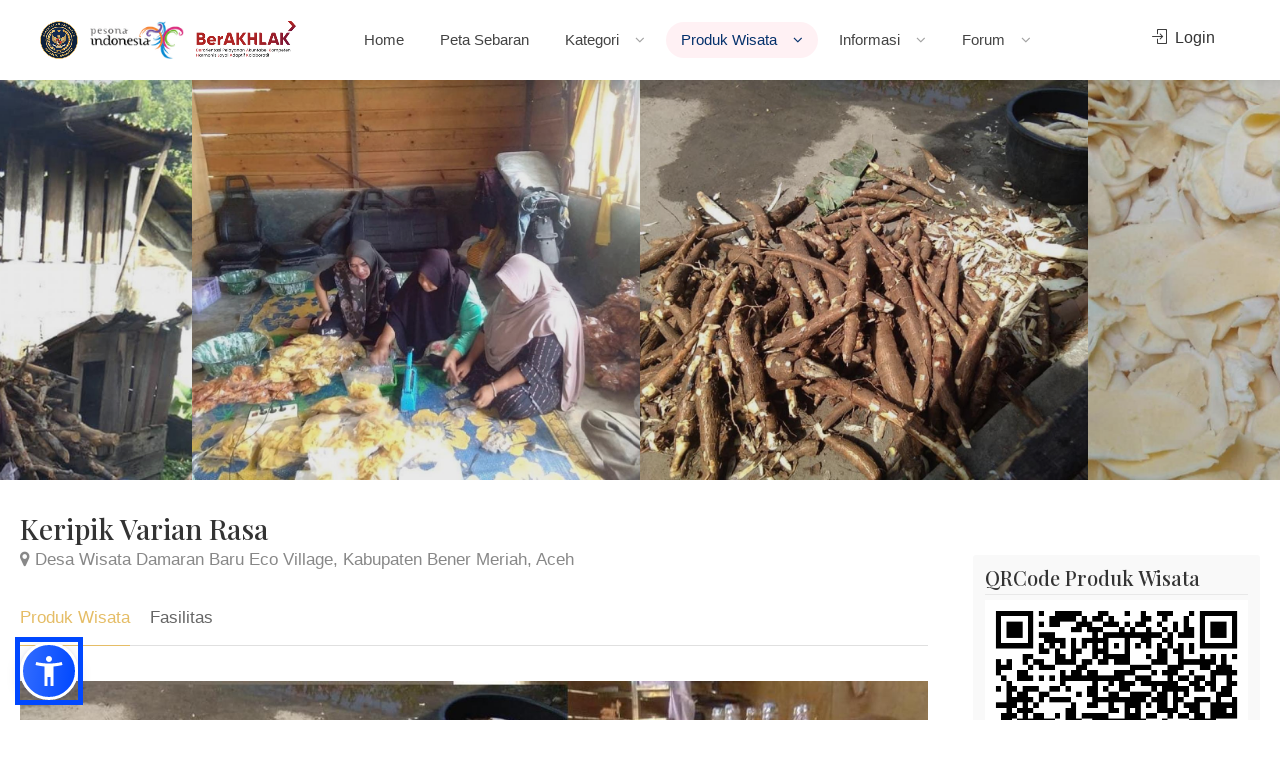

--- FILE ---
content_type: text/html; charset=UTF-8
request_url: https://jadesta.kemenparekraf.go.id/paket/keripik_varian_rasa
body_size: 7579
content:
<!DOCTYPE html>
<html lang="id" translate="no" >
<head>
<base href="/" />
<title>Produk Wisata Keripik Varian Rasa</title>
<meta charset="utf-8">
<meta name="viewport" content="width=device-width, initial-scale=1, maximum-scale=1">
<meta http-equiv="content-type" content="text/html; charset=utf-8">
<meta http-equiv="X-UA-Compatible" content="ie=edge">

<link rel="apple-touch-icon" sizes="57x57" href="/imgs/apple-icon-57x57.png">
<link rel="apple-touch-icon" sizes="60x60" href="/imgs/apple-icon-60x60.png">
<link rel="apple-touch-icon" sizes="72x72" href="/imgs/apple-icon-72x72.png">
<link rel="apple-touch-icon" sizes="76x76" href="/imgs/apple-icon-76x76.png">
<link rel="apple-touch-icon" sizes="114x114" href="/imgs/apple-icon-114x114.png">
<link rel="apple-touch-icon" sizes="120x120" href="/imgs/apple-icon-120x120.png">
<link rel="apple-touch-icon" sizes="144x144" href="/imgs/apple-icon-144x144.png">
<link rel="apple-touch-icon" sizes="152x152" href="/imgs/apple-icon-152x152.png">
<link rel="apple-touch-icon" sizes="180x180" href="/imgs/apple-icon-180x180.png">
<link rel="icon" type="image/png" sizes="192x192"  href="/imgs/android-icon-192x192.png">
<link rel="icon" type="image/png" sizes="32x32" href="/imgs/favicon-32x32.png">
<link rel="icon" type="image/png" sizes="96x96" href="/imgs/favicon-96x96.png">
<link rel="icon" type="image/png" sizes="16x16" href="/imgs/favicon-16x16.png">
<link rel="manifest" href="/imgs/manifest.json">
<meta name="msapplication-TileColor" content="#ffffff">
<meta name="msapplication-TileImage" content="/imgs/ms-icon-144x144.png">
<meta name="theme-color" content="#ffffff">

<meta content="Jejaring Desa Wisata" name="description">
<meta content="Kementerian Pariwisata Republik Indonesia" name="author">
<meta content="Jejaring Desa Wisata, Jadesta, Kemenparekraf" name="keywords">

<link rel="stylesheet" href="css/style.css">
<link rel="stylesheet" href="css/main-color.css" id="colors">
<link rel="stylesheet" href="assets/bootstrap/css/bootstrap.css">

<script async src="https://www.googletagmanager.com/gtag/js?id=UA-130935175-1"></script>
<script>
  window.dataLayer = window.dataLayer || [];
  function gtag(){dataLayer.push(arguments);}
  gtag('js', new Date());

  gtag('config', 'UA-130935175-1');
</script>
<style>

nav.sosmed {
	display: none;
    position: fixed;
    width: 60px;
	top: 0px;
	left: 0px;
    margin-top: 140px;
    transition: all 0.3s linear;
    box-shadow: 2px 2px 8px 0px rgba(0, 0, 0, .4);
	z-index: 99999;
}

nav.sosmed ul {
    margin-top: 0;
    margin-bottom: 0rem
}

nav.sosmed li {
    height: 45px;
    position: relative
}

nav.sosmed li a {
    color: #fff !important;
    display: block;
    height: 100%;
    width: 100%;
    line-height: 45px;
    padding-left: 0%;
    border-bottom: 1px solid rgba(0, 0, 0, .4);
    transition: all .3s linear;
    text-decoration: none !important
}

nav.sosmed li:nth-child(1) a {
    background: #4267B2
}

nav.sosmed li:nth-child(2) a {
    background: #E1306C
}

nav.sosmed li:nth-child(3) a {
    background: #1DA1F2
}

nav.sosmed li:nth-child(4) a {
    background: #ff0000
}

nav.sosmed li:nth-child(5) a {
    background: #333
}

nav.sosmed li:nth-child(6) a {
    background: #ff0000
}

nav.sosmed li a i {
    position: absolute;
    top: 0px;
    left: 12px;
    font-size: 27px
}

nav.sosmed ul li a span {
    display: none;
    font-weight: bold;
    letter-spacing: 1px;
    text-transform: uppercase
}

nav.sosmed a:hover {
    z-index: 1;
    width: 240px;
    border-bottom: 1px solid rgba(0, 0, 0, .5);
    box-shadow: 0 0 1px 1px rgba(0, 0, 0, .3)
}

nav.sosmed ul li:hover a span {
    padding-left: 0%;
    display: block;
    font-size: 15px
}
nav.sosmed ul {
	padding-left: 15px;
    list-style-type: none;
    padding-inline-start: 0px;
    margin-block-start: 0px;
}
.R_title {
	background:rgba(0,0,0,0.3);
	display:inline;
	padding: 3px 10px;
}
.caption-text {
	background:rgba(0,0,0,0.3);
	display:inline;
	padding: 3px 10px;
}
.float{
	position:fixed;
	width:60px;
	height:60px;
	bottom:20px;
	right:80px;
	background-color:#25d366;
	color:#FFF;
	border-radius:50px;
	text-align:center;
  font-size:30px;
	box-shadow: 2px 2px 3px #999;
  z-index:100;
}

.my-float{
	margin-top:16px;
}
.fileremover {
    cursor: pointer;
    font-weight: bold;
    color: #cb100a;
}
.boxed-widget {
	padding: 12px;
}
.boxed-widget h3 {
    padding: 0 0 5px;
    margin: 0 0 5px 0;	
}
</style>

<style type="text/css">
.chosen-container-single .chosen-single {
    height: 40px !important;
    line-height: 40px !important;
}
#subheader {
    color: #fefefe;
    padding: 310px 0 80px 0;
    background: #222;
    background: url(/images/slideratraksi.jpg) no-repeat;
    background-size: 100% auto;
}
.gal-home-content .heading-price {
	text-align: left;
}
.gal-home-content .price {
	text-align: left;
}
.img-responsive {
	height: 222px;
}
</style>
</head>

<body class="">

<div id="wrapper">

<header id="header-container" class="fullwidth">
	<div id="header">
		<div class="container">
			<div class="left-side">
				<div id="logo">
					<a href="/"><img src="img/kemenpar.png" alt=""></a>
					<a href="/" style="margin-left: 8px;"><img src="img/pesonaindonesia.png" alt=""></a>
					<a href="/" style="margin-left: 8px;"><img src="img/berakhlak.png" alt=""></a>
				</div>
				<div class="mmenu-trigger">
					<button class="hamburger hamburger--collapse" type="button">
						<span class="hamburger-box">
							<span class="hamburger-inner"></span>
						</span>
					</button>
				</div>
				<nav id="navigation" class="style-1">
					<ul id="responsive">
						
<li>
<a href="home" class="">Home</a>
</li>
<li>
<a href="/sebaran" class="">Peta Sebaran</a>
</li>
<li>
<a href="#" class="">Kategori <i class="la la-angle-down"></i></a>
<ul class="dropdown-menu-item">
    <li><a href="/desa/kategori/71">Rintisan</a></li><li><a href="/desa/kategori/72">Berkembang</a></li><li><a href="/desa/kategori/73">Maju</a></li><li><a href="/desa/kategori/74">Mandiri</a></li><li><a href="/desa">Semua Kategori</a></li>
</ul>
</li>
<li>
<a href="#" class="current">Produk Wisata <i class="la la-angle-down"></i></a>
<ul class="dropdown-menu-item">
<li>
    <a href="#">Atraksi <i class="la la-plus"></i></a>
    <ul class="sub-menu">
    <li><a href="atraksi/jenis/59">Wisata Alam (7,766)</a></li>
    <li><a href="atraksi/jenis/60">Wisata Budaya (5,861)</a></li>
    <li><a href="atraksi/jenis/61">Wisata Buatan (3,324)</a></li>
    </ul>
</li>
<li><a href="/paket/jenis/105">Paket Wisata</a></li><li><a href="/paket/jenis/112">Suvenir</a></li>
</ul>
</li>
<li>
<a href="#" class="">Informasi <i class="la la-angle-down"></i></a>
<ul class="dropdown-menu-item">
    <li><a href="berita/event">Event </a></li>
    <li>
        <a href="#">Materi Bimtek <i class="la la-plus"></i></a>
        <ul class="sub-menu">
        <li><a href="https://drive.google.com/file/d/1no_QUzEaNs8FT38C3_rSBfcYGef8faih/view" target="_blank">Bimtek Jadesta</a></li>
        <li><a href="https://drive.google.com/file/d/1cnGi0q3_w70p9OPhxqrXJuPD-X9tz5ih/view" target="_blank">Dewan Juri ADWI 2024</a></li>
        <li><a href="https://drive.google.com/file/d/1oXZqN9jNzdBXxdFMFGaQmKN7-stegBC5/view" target="_blank">Tahapan Penilaian</a></li>
        <li><a href="https://drive.google.com/file/d/1L4NkSMPK5bxdF0S9CPnN3EX18vmYXIwx/view" target="_blank">Kategori DTW dan Digital</a></li>
        <li><a href="https://drive.google.com/file/d/1ArIo37RvQOgrs0qlldPcwVwabfL4oqCs/view" target="_blank">Kategori Amenitas</a></li>
        <li><a href="https://drive.google.com/file/d/1gYpnKRmzJQ4dEb-xOGG0us0XKB2wUFXv/view" target="_blank">Kategori Kelembagaan dan Resiliensi</a></li>
        </ul>
    </li>
    <li><a href="direktori">Direktori </a></li>
    <li><a href="faq">Pertanyaan dan Jawaban </a></li>
    <li><a href="video50adwi2021">Video 50 Besar ADWI 2021 </a></li>
    <li><a href="video50adwi2022">Video 50 Besar ADWI 2022 </a></li>
    <li><a href="video50adwi2023">Video 75 Besar ADWI 2023 </a></li>
    <li><a href="video50adwi2024">Video 50 Besar ADWI 2024 </a></li>
    </ul>
</li>
<li>
    <a href="#" class="">Forum <i class="la la-angle-down"></i></a>
    <ul class="dropdown-menu-item">
    <li><a href="/jejaring/18">ADWI 2024</a></li><li><a href="/jejaring/17">ADWI 2023</a></li><li><a href="/jejaring/16">ADWI 2022</a></li><li><a href="/jejaring/15">ADWI 2021</a></li><li><a href="/jejaring/14">Forum Jadesta</a></li>
    </ul>
</li>


					</ul>
				</nav>
				<div class="clearfix"></div>
			</div>
			<div class="right-side">
				<div class="header-widget">
					        <a href="/login" class="sign-in"><i class="sl sl-icon-login"></i> Login</a>
				</div>
			</div>
		</div>
	</div>
</header>
<div class="clearfix"></div>



    <div class="listing-slider mfp-gallery-container margin-bottom-0">
	<a href="/imgpost/65484.jpg" data-background-image="/imgpost/65484.jpg" class="item mfp-gallery" title=""></a><a href="/imgpost/65485.jpg" data-background-image="/imgpost/65485.jpg" class="item mfp-gallery" title=""></a><a href="/imgpost/65486.jpg" data-background-image="/imgpost/65486.jpg" class="item mfp-gallery" title=""></a><a href="/imgpost/65489.jpg" data-background-image="/imgpost/65489.jpg" class="item mfp-gallery" title=""></a>
</div>

    <div class="fullwidth-carousel-container padding-left-20 padding-right-20 padding-bottom-30">
        <div class="row sticky-wrapper">
            <div class="col-lg-9 col-md-9 padding-right-30">

                <div id="titlebar" class="listing-titlebar margin-top-20">
                    <div class="listing-titlebar-title">
                        <h2>Keripik Varian Rasa</h2>
                        <a href="https://jadesta.kemenpar.go.id/desa/damaran_baru_eco_village"><span><i class="fa fa-map-marker"></i> Desa Wisata Damaran Baru Eco Village, Kabupaten Bener Meriah, Aceh</span></a>
                    </div>
                </div>

                <div id="listing-nav" class="listing-nav-container margin-top-20">
                    <ul class="listing-nav">
                        <li><a href="#listing-profile" class="active">Produk Wisata</a></li>
                        <li><a href="#listing-fasilitas">Fasilitas</a></li>
                    </ul>
                </div>

                <div id="listing-profile" class="listing-section">
                    <img class="post-img" src="/imgpost/27554.jpg" alt="">
                    <div class="show-more margin-top-30">
                        <p>Keripik Khas Damaran Baru terdiri dari berbagai varian keripik mulai dari keripik yang dibuat dari bahan ubi kayu atau singkong, ubi jalar, buah keladi dan umbian lainnya. Selain itu masyarakat desa damaran baru juga memulai produksi keripik daun bayam, daun jambu, daun labu manis, daun bayam dan daun temuru. Varian keripiknya juga sudah berbagai macam rasa mulai dari keripik pedas, manis, balado, dan jagung.</p>

                    </div>
                    <a href="#" class="show-more-button" data-more-title="Tampilkan Semua" data-less-title="Tutup Sebagian"><i class="fa fa-angle-down"></i></a>
                    <div class="clearfix"></div>
                </div>

                <div id="listing-fasilitas" class="listing-section">
                    <h3 class="listing-desc-headline">Fasilitas</h3>
                    <ul class="listing-features checkboxes margin-top-0">
                        <li>Tidak tersedia</li>
                    </ul>
                </div>

                <div id="listing-produk" class="listing-section">
                    <h3 class="listing-desc-headline margin-top-60 margin-bottom-30">Produk Wisata Lainnya</h3>
                    <div class="simple-slick-carousel dots-nav">
                            <div class="carousel-item">
        <a href="/paket/madu_damaran_baru" class="listing-item-container">
            <div class="listing-item">
                <img src="/imgpost/27549_medium.jpg" alt="">
                <span class="blog-item-tag">Suvenir</span>
                <div class="listing-item-content">
                    <h3>Madu Damaran Baru</h3>
                    <span>Rp Rp 10,000</span>
                </div>
            </div>
        </a>
    </div>
    <div class="carousel-item">
        <a href="/paket/jamu_damaran_baru" class="listing-item-container">
            <div class="listing-item">
                <img src="/imgpost/27558_medium.jpg" alt="">
                <span class="blog-item-tag">Suvenir</span>
                <div class="listing-item-content">
                    <h3>Jamu Damaran Baru</h3>
                    <span>Rp Rp 10,000</span>
                </div>
            </div>
        </a>
    </div>
    <div class="carousel-item">
        <a href="/paket/pengat_gayo_makanan_khas_gayo" class="listing-item-container">
            <div class="listing-item">
                <img src="/imgpost/65217_medium.jpg" alt="">
                <span class="blog-item-tag">Suvenir</span>
                <div class="listing-item-content">
                    <h3>Pengat Gayo (makanan Khas Gayo)</h3>
                    <span>-</span>
                </div>
            </div>
        </a>
    </div>
    <div class="carousel-item">
        <a href="/paket/cecah_gayo" class="listing-item-container">
            <div class="listing-item">
                <img src="/imgpost/65222_medium.jpg" alt="">
                <span class="blog-item-tag">Suvenir</span>
                <div class="listing-item-content">
                    <h3>Cecah Gayo</h3>
                    <span>-</span>
                </div>
            </div>
        </a>
    </div>
    <div class="carousel-item">
        <a href="/paket/kopi_hitam_burni_telong" class="listing-item-container">
            <div class="listing-item">
                <img src="/imgpost/65227_medium.jpg" alt="">
                <span class="blog-item-tag">Suvenir</span>
                <div class="listing-item-content">
                    <h3>Kopi Hitam Burni Telong</h3>
                    <span>-</span>
                </div>
            </div>
        </a>
    </div>
    <div class="carousel-item">
        <a href="/paket/gutel" class="listing-item-container">
            <div class="listing-item">
                <img src="/imgpost/65232_medium.jpg" alt="">
                <span class="blog-item-tag">Suvenir</span>
                <div class="listing-item-content">
                    <h3>Gutel</h3>
                    <span>-</span>
                </div>
            </div>
        </a>
    </div>
    <div class="carousel-item">
        <a href="/paket/lepat_gayo" class="listing-item-container">
            <div class="listing-item">
                <img src="/imgpost/65234_medium.jpg" alt="">
                <span class="blog-item-tag">Suvenir</span>
                <div class="listing-item-content">
                    <h3>Lepat Gayo</h3>
                    <span>-</span>
                </div>
            </div>
        </a>
    </div>
    <div class="carousel-item">
        <a href="/paket/jenang_1" class="listing-item-container">
            <div class="listing-item">
                <img src="/imgpost/65237_medium.jpg" alt="">
                <span class="blog-item-tag">Suvenir</span>
                <div class="listing-item-content">
                    <h3>Jenang</h3>
                    <span>-</span>
                </div>
            </div>
        </a>
    </div>

                    </div>
                </div>
            </div>


            <div class="col-lg-3 col-md-3 margin-top-75 sticky">

                <div class="boxed-widget">
                    <h3>QRCode Produk Wisata</h3>
                    <div class=" text-center">
                    <img src="https://jadesta.kemenpar.go.id/qrcode?id=keripik_varian_rasa&scpx=paket" />
                    </div>
                </div>

                <div class="boxed-widget">
                    <h3>Harga Mulai Dari</h3>
                    <div class="text-center"><span class="list-item-tag72 " style="font-size:18px; padding: 7px 34px">Rp 10,000</span></div>
                </div>

                <div class="boxed-widget">
					<h3>Kontak Desa Wisata</h3>

					<ul class="listing-details-sidebar">
						<li><i class="sl sl-icon-globe"></i> <a href="https://jadesta.kemenpar.go.id/desa/damaran_baru_eco_village">Desa Wisata Damaran Baru Eco Village</a></li>
						<li><i class="sl sl-icon-phone"></i>  082332353282</li>
                        <li><i class="fa fa-envelope-o"></i> <a href="mailto:damaranbaru021@gmail.com">damaranbaru021@gmail.com</a></li>
						<li><i class="sl sl-icon-map"></i>  Desa Damaran Baru Kecamatan Timang Gajah Kabupaten Bener Meriah Provinsi Aceh</li>
					</ul>
                    <ul class="listing-details-sidebar social-profiles">

                    </ul>
                </div>

                <div class="listing-share margin-top-40 margin-bottom-40 no-border">
                    <h3>Bagikan Produk Wisata</h3>
                        <ul class="share-buttons margin-top-40 margin-bottom-0">
                            <li><a class="fb-share" href="#"><i class="fa fa-facebook"></i> Share</a></li>
                            <li><a class="twitter-share" href="#"><i class="fa fa-twitter"></i> Tweet</a></li>
                        </ul>
                        <div class="clearfix"></div>
                </div>
            </div>
        </div>
    </div>


<div id="footer" class="dark">

	<div class="container">
		<div class="row">
			<div class="col-md-3 col-sm-6">
				<img class="footer-logo" src="img/deswit_white.png" alt="" style="width:148px"/><br/><br/>
				<img class="footer-logo" src="img/jadestawhite.png" alt="" style="width:148px"/>
				<div class="text-widget">
					<span>Jejaring Desa Wisata</span> <br>
				</div>
				<br>
				<a href="https://sisparnas.kemenpar.go.id" target="_blank"><img class="footer-logo" src="img/sisparnas_white.png" alt="" style="width:148px"/></a>
			</div>

			<div class="col-md-6 col-sm-6 ">
				<h4>Desa Wisata</h4>
				<ul class="footer-links">
					<li><a href="desa/kategori/71">Rintisan</a></li>
					<li><a href="desa/kategori/72">Berkembang</a></li>
					<li><a href="desa/kategori/73">Maju</a></li>
					<li><a href="desa/kategori/74">Mandiri</a></li>
					<li><a href="desa">Pencarian Desa Wisata</a></li>
				</ul>

				<ul class="footer-links">
					<li><a href="atraksi/jenis/59">Wisata Alam</a></li>
					<li><a href="atraksi/jenis/60">Wisata Budaya</a></li>
					<li><a href="atraksi/jenis/61">Wisata Buatan</a></li>
					<li><a href="atraksi">Pencarian Atraksi</a></li>
				</ul>

				<div class="clearfix"></div>
			</div>

			<div class="col-md-3 col-sm-12">
				<h4>Hubungi Kami</h4>
				<div class="text-widget">
					<i class="fa fa-whatsapp"></i> <span><a href="https://wa.me/6281210002190">0812-1000-2190</a> </span><br>
					<i class="fa fa-envelope-o"></i> <span> <a href="#">info@jadesta.com</a> </span><br>
				</div>

				<ul class="social-icons margin-top-20">
					<li><a class="facebook" href="https://www.facebook.com/jadestaindonesia/"><i class="icon-facebook"></i></a></li>
					<li><a class="twitter" href="https://twitter.com/jadestaofficial"><i class="icon-twitter"></i></a></li>
					<li><a class="instagram" href="https://www.instagram.com/info.jadesta"><i class="icon-instagram"></i></a></li>
					<li><a class="youtube" href="https://www.youtube.com/channel/UCZZiOB4JImoIzWfof3oOB3g"><i class="icon-youtube"></i></a></li>
				</ul>

				<div class="clearfix"></div>
				<div class="text-widget">
					<div id="histats_counter"></div>
				</div>

			</div>
		</div>
		<div class="row">
			<div class="col-md-12">
				<div class="copyrights">
				KEMENTERIAN PARIWISATA REPUBLIK INDONESIA<br />
				&copy; 2025
			</div>
			</div>
		</div>
	</div>
</div>
<div id="backtotop"><a href="#"></a></div>
</div>

<a href="https://api.whatsapp.com/send?phone=6281210002190&text=Halo+Jadesta,+kami+dari+" class="float hidden" target="_blank">
<i class="fa fa-whatsapp my-float"></i>
</a>

<nav class="sosmed" id="divsosmed">
    <ul>
		<li>
			Close <span class="fileremover" >X</span>
			<a href="https://sertidewi.jadesta.kemenpar.go.id/"><img src="/images/sertifikasi.png" width="240px" /></a>
		</li>
    </ul>
</nav>

<script type="text/javascript" src="scripts/jquery-3.6.0.min.js"></script>
<script type="text/javascript" src="scripts/jquery-migrate-3.3.2.min.js"></script>
<script type="text/javascript" src="scripts/mmenu.min.js"></script>
<script type="text/javascript" src="scripts/chosen.min.js"></script>
<script type="text/javascript" src="scripts/slick.min.js"></script>
<script type="text/javascript" src="scripts/rangeslider.min.js"></script>
<script type="text/javascript" src="scripts/magnific-popup.min.js"></script>
<script type="text/javascript" src="scripts/waypoints.min.js"></script>
<script type="text/javascript" src="scripts/counterup.min.js"></script>
<script type="text/javascript" src="scripts/jquery-ui.min.js"></script>
<script type="text/javascript" src="scripts/tooltips.min.js"></script>
<script type="text/javascript" src="scripts/custom.js"></script>
<script>
$(function() { "use strict";
$(".fileremover").on("click", function(e){
	e.preventDefault();
	$("#divsosmed").css('display', 'none');
});});
</script>

    <script src="https://www.gstatic.com/firebasejs/8.3.0/firebase-app.js"></script>
    <script src="https://www.gstatic.com/firebasejs/8.3.0/firebase-analytics.js"></script>
    <script src="https://www.gstatic.com/firebasejs/8.3.0/firebase-auth.js"></script>
    <script src="https://www.gstatic.com/firebasejs/8.3.0/firebase-firestore.js"></script>

<script>
var isauto = false;
            // Your web app's Firebase configuration
            var firebaseConfig = {
                apiKey: "AIzaSyBG3y2u9K__Au5jYUMukVHZ8fI-MttCRxQ",
                authDomain: "jadesta-181605.firebaseapp.com",
                databaseURL: "https://jadesta-181605.firebaseio.com",
                projectId: "jadesta-181605",
                storageBucket: "jadesta-181605.appspot.com",
                messagingSenderId: "728028849720",
                appId: "1:728028849720:web:8a814378dfc15c390568cd"
            };
            // Initialize Firebase
            firebase.initializeApp(firebaseConfig);
            firebase.auth().languageCode = 'id';

        firebase.auth().onAuthStateChanged(function(user) {
    if (user) {
        isauto = true;
        if(!user.emailVerified) {
            if (user.email.endsWith('@jadesta.com'))
            {
                goLogin(user, user.uid);
            }
            else
            if (confirm("Email belum terverifikasi, kirim ulang verifikasi?"))
            {
                user.sendEmailVerification().then(function() {
                    alert('Verifikasi telah dikirim ke email ' + user.email + ", silakan periksa email Anda");
                    location.href = '/home';
                }).catch(function(error) {
                    alert(error.message);
                });
            }
        }else {
            goLogin(user, user.uid);
        }

    } else {
        // No user is signed in.
    }
});



function checkDaftar()
{
    var email = $("#regemail").val();
    var pass1 = $("#regpwd").val();
    var pass2 = $("#regpwd2").val();
    if (email=='')
    {
        alert('Invalid email'); return;
    }
    if (pass1=='')
    {
        alert('Invalid password'); return;
    }
    if (pass1!=pass2)
    {
        alert('Kedua password tidak sama'); return;
    }

    var jenis = $('input[name="jenis"]:checked').val();
    var idprov = $('#idprov').val();
    var idkota = $('#idkota').val();
    var namadesa = $('#namadesa').val();
    var namapopuler = $('#namapopuler').val();
    var alamat = $('#alamat').val();
    var pengelola = $('#pengelola').val();
    var msisdn = $('#msisdn').val();

    if (jenis==0)
    {
        if (idprov==''||idkota=='')
        {
            alert('Silakan pilih provinsi dan kabupaten/kota'); return;
        }
        if (namadesa==''||namapopuler==''||alamat==''||pengelola==''||msisdn=='')
        {
            alert('Silakan isi data dengan lengkap'); return;
        }
    }
    else
    {
        if (idprov=='')
        {
            alert('Silakan pilih provinsi'); return;
        }
        if (jenis==1 && idkota=='')
        {
            alert('Silakan pilih kabupaten/kota'); return;
        }
    }
    $("#btnsubmit").prop('disabled',true);

firebase.auth().createUserWithEmailAndPassword(email, pass1)
    .then((userCredential) => {
        $("#btnsubmit").prop('disabled',false);
        var user = userCredential.user;

        user.sendEmailVerification().then(function() {
            goSave(userCredential.user, userCredential.user.uid);
        }).catch(function(error) {
            alert(error.message);
        });

    })
    .catch((error) => {
        $("#btnsubmit").prop('disabled',false);
        alert(error.message);
    });
}

function checkLogin()
{
    var email = $("#logemail").val();
    var pass = $("#logpwd").val();
    if (email=='')
    {
        alert('Invalid email'); return;
    }
    if (pass=='')
    {
        alert('Invalid password'); return;
    }
    $("#btnsubmit").prop('disabled',true);

firebase.auth().signInWithEmailAndPassword(email, pass)
    .then((userCredential) => {
        $("#btnsubmit").prop('disabled',false);
        var user = userCredential.user;
        if(!user.emailVerified) {
            if (user.email.endsWith('@jadesta.com'))
            {
                goLogin(userCredential.user, userCredential.user.uid);
            }
            else
            if (confirm("Email belum terverifikasi, kirim ulang verifikasi?"))
            {
                user.sendEmailVerification().then(function() {
                    alert('Verifikasi telah dikirim ke email ' + user.email + ", silakan periksa email Anda");
                    location.href = '/home';
                }).catch(function(error) {
                    alert(error.message);
                });
            }
        }else {
            goLogin(userCredential.user, userCredential.user.uid);
        }
    })
    .catch((error) => {
        $("#btnsubmit").prop('disabled',false);
        alert(error.message);
    });
}

function goSave(user, token)
{
    var jenis = $('input[name="jenis"]:checked').val();
    var idprov = $('#idprov').val();
    var idkota = $('#idkota').val();
    var namadesa = $('#namadesa').val();
    var namapopuler = $('#namapopuler').val();
    var alamat = $('#alamat').val();
    var pengelola = $('#pengelola').val();
    var msisdn = $('#msisdn').val();
    var rctoken = $('#token').val();
    if (rctoken == '') return;

    $.post('checkacc', {nama:user.displayName, email:user.email, foto:user.photoURL, rctoken:rctoken, token:token, jenis:jenis, idprov:idprov, idkota:idkota, namadesa:namadesa, namapopuler:namapopuler, alamat:alamat, pengelola:pengelola, msisdn:msisdn}, function(data){
        if (data.ok=='1')
        {
            alert('Silakan periksa email Anda, verifikasi telah dikirim ke email ' + user.email);
            firebase.auth().signOut().then(() => {
                location.href='/';
            }).catch((error) => {
                // An error happened.
            });
        }
        else
        {
                alert(data.errmsg);
                firebase.auth().signOut().then(() => {

                }).catch((error) => {
                    // An error happened.
                });
        }

    }, 'json');
}

function goLogin(user, token)
{
    var jenis = $('input[name="jenis"]:checked').val();
    var idprov = $('#idprov').val();
    var idkota = $('#idkota').val();
    var rctoken = $('#token').val();
    if (rctoken == '') return;
    $.post('checkacc', {nama:user.displayName, email:user.email, rctoken:rctoken, verified:user.emailVerified?1:0, foto:user.photoURL, token:token, jenis:jenis, idprov:idprov, idkota:idkota}, function(data){
        if (data.ok=='1')
                location.href='dashboard';
        else
        {
                alert(data.errmsg);
                firebase.auth().signOut().then(() => {

                }).catch((error) => {
                    // An error happened.
                });
        }
    }, 'json');
}

function doLoginFB()
{
        var provider = new firebase.auth.FacebookAuthProvider();
        doLogin(provider);
}

function doLoginGoogle()
{
        var provider = new firebase.auth.GoogleAuthProvider();
        doLogin(provider);
}

function doLoginTwitter()
{
        var provider = new firebase.auth.TwitterAuthProvider();
        doLogin(provider);
}

function doForgot()
{
    var email = prompt('Masukkan email saat pendaftaran', '');
    if (email != '')
    {
        var auth = firebase.auth();
        auth.sendPasswordResetEmail(email).then(function() {
            alert('Email reset password telah dikirim ke ' + email);
        }).catch(function(error) {
            alert(error.message);
        });
    }
}

function updatePassword()
{
    var newpass = prompt('Masukkan password baru', '');
    if (newpass != '')
    {
        firebase.auth().currentUser.updatePassword(newpass).then(function(){
                alert('Password berhasil diganti');
        }).catch(function(err){
                alert(err.message);
        });
    }
    return false;
}

function doReset(email)
{
        var auth = firebase.auth();
        auth.sendPasswordResetEmail(email).then(function() {
            alert('Email reset password telah dikirim ke ' + email);
        }).catch(function(error) {
            alert(error.message);
        });
}

function doLogin(provider)
{

firebase
    .auth()
    .signInWithPopup(provider)
    .then((result) => {
        goLogin(result.user, result.user.uid);
    })
    .catch((error) => {
        alert(error.message);
    });
}

        </script>

<script type="text/javascript">
        $(function() {
                "use strict";

$(".btnFB").click(function(e){
        e.preventDefault();
        doLoginFB();
});
$(".btnGoogle").click(function(e){
        e.preventDefault();
        doLoginGoogle();
});
$(".btnTwitter").click(function(e){
        e.preventDefault();
        doLoginTwitter();
});
$("#btnForgot").click(function(e){
        e.preventDefault();
        doForgot();
});
        });

        </script>

<link href="/css/chosen.min.css" rel="stylesheet">
<script src='/js/chosen.jquery.min.js'></script>

<script type="text/javascript">
			$(function() { "use strict";
			    $(".chosen-select").chosen();
			});
</script>

<!--  map google  -->

<script type="text/javascript">
$(document).ready(function() {

    $(".fb-share").on("click", function(e){
        e.preventDefault();
        window.open('http://facebook.com/sharer/sharer.php?u='+encodeURIComponent(window.location.href), '', 'left=0,top=0,width=650,height=420,personalbar=0,toolbar=0,scrollbars=0,resizable=0');
    });

    $(".twitter-share").on("click", function(e){
        e.preventDefault();
        var text = "Desa Wisata Keripik Varian Rasa";
        window.open('http://twitter.com/share?url='+encodeURIComponent(window.location.href)+'&text='+encodeURIComponent(text), '', 'left=0,top=0,width=550,height=450,personalbar=0,toolbar=0,scrollbars=0,resizable=0');
    });

});
</script>
<script src="https://cdn.jsdelivr.net/npm/sienna-accessibility@latest/dist/sienna-accessibility.umd.js" defer></script>
</body>
</html>